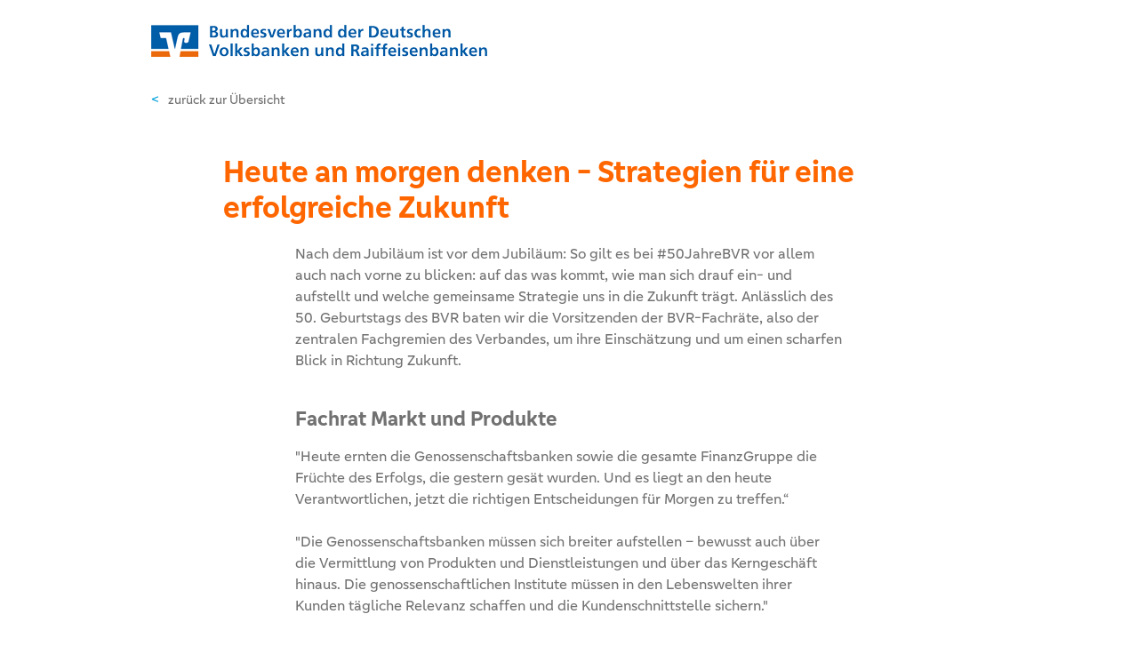

--- FILE ---
content_type: text/html;charset=utf-8
request_url: https://50jahre.bvr.de/Beitrag/Heute-an-morgen-denken-Strategien-fuer-eine-erfolgreiche-Zukunft
body_size: 5824
content:
<!DOCTYPE html>
<html lang="de">
<head>
<script type="text/javascript">if(!navigator.cookieEnabled)window.location.href="http://50jahre.bvr.de/bvr50.nsf/jump.xsp?lang=de\u0026page=Heute-an-morgen-denken-Strategien-fuer-eine-erfolgreiche-Zukunft\u0026SessionID=D6A0F1AD7B19929F5768E0876A94621AF75BCD5D";</script>
<title>50 Jahre BVR &#8211; F&uuml;reinander. F&uuml;r morgen. &gt; Heute an morgen denken - Strategien f&uuml;r eine erfolgreiche Zukunft</title>
<link rel="SHORTCUT ICON" href="https://static.bvr.de/image/favicon.ico">
<meta name="viewport" content="width=device-width, initial-scale=1.0">
<link rel="stylesheet" type="text/css" href="https://www.bvr.de/p.nsf/bvr.css">
<link rel="stylesheet" type="text/css" href="https://static.bvr.de/js/fancybox-2.1.5/jquery.fancybox.min.css">
<link rel="apple-touch-icon" href="https://static.bvr.de/image/bvr-touch-icon-iphone.png">
<link rel="apple-touch-icon" sizes="76x76" href="https://static.bvr.de/image/bvr-touch-icon-ipad.png">
<link rel="apple-touch-icon" sizes="120x120" href="https://static.bvr.de/image/bvr-touch-icon-iphone-retina.png">
<link rel="apple-touch-icon" sizes="152x152" href="https://static.bvr.de/image/bvr-touch-icon-ipad-retina.png">
<meta name="dcterms.language" content="de">
<meta name="robots" content="index,follow">
<meta name="dcterms.rightsHolder" content="BVR - Bundesverband der Deutschen Volksbanken und Raiffeisenbanken">
<meta name="dcterms.creator" content="BVR, Bundesverband der Deutschen Volksbanken und Raiffeisenbanken">
<meta name="description" content="50 Jahre BVR &#8211; Heute an morgen denken - Strategien f&uuml;r eine erfolgreiche Zukunft">
<meta name="keywords" content="BVR, Bundesverband,Volksbanken, Raiffeisenbanken, 50 Jahre, F&uuml;reinander, F&uuml;r morgen">
<meta content="article" property="og:type">
<meta content="2022-01-01" property="og:article:published_time">
<meta content="https://www.bvr.de/bvr50.nsf/Jubilaeumslogo_50Jahre_BVR.jpg" property="og:image">
<meta content="50 Jahre BVR &#8211; Heute an morgen denken - Strategien f&uuml;r eine erfolgreiche Zukunft" property="og:title">
<meta content="https://50jahre.bvr.de/beitrag/beitrag/heute-an-morgen-denken-strategien-fuer-eine-erfolgreiche-zukunft" property="og:url">
<meta content="Nach dem Jubil&auml;um ist vor dem Jubil&auml;um: So gilt es bei #50JahreBVR vor allem auch nach vorne zu blicken: auf das was kommt, wie man sich drauf ein- und aufstellt und welche gemeinsame Strategie uns in die Zukunft tr&auml;gt. Anl&auml;sslich des 50. Geburtstags des BVR baten wir die Vorsitzenden der BVR-Fachr&auml;te, also der zentralen Fachgremien des Verbandes, um ihre Einsch&auml;tzung und um einen scharfen Blick in Richtung Zukunft. " property="og:description">
<meta content="de_DE" property="og:locale">
<meta content="bvr.de" property="og:site_name">
<meta name="twitter:card" content="summary_large_image">
<meta name="twitter:creator" content="@BVRPresse">
<meta name="twitter:site" content="@BVRPresse">
<meta name="twitter:title" content="50 Jahre BVR &#8211; Heute an morgen denken - Strategien f&uuml;r eine erfolgreiche Zukunft">
<meta name="twitter:description" content="Nach dem Jubil&auml;um ist vor dem Jubil&auml;um: So gilt es bei #50JahreBVR vor allem auch nach vorne zu blicken: auf das was kommt, wie man sich drauf ein- und aufstellt und welche gemeinsame Strategie uns in die Zukunft tr&auml;gt. Anl&auml;sslich des 50. Geburtstags des BVR baten wir die Vorsitzenden der BVR-Fachr&auml;te, also der zentralen Fachgremien des Verbandes, um ihre Einsch&auml;tzung und um einen scharfen Blick in Richtung Zukunft. " property="og:description">
<meta name="twitter:image:src" content="https://www.bvr.de/bvr50.nsf/Jubilaeumslogo_50Jahre_BVR.jpg">
<meta name="twitter:url" content="https://50jahre.bvr.de/beitrag/beitrag/heute-an-morgen-denken-strategien-fuer-eine-erfolgreiche-zukunft">
<link rel="stylesheet" type="text/css" href="/xsp/.ibmxspres/.mini/css-1.9.7/@B3r&amp;@B3o&amp;@B3m&amp;@B3p&amp;@B3s.css">
<script type="text/javascript">var dojoConfig = {locale: 'de-de'};</script>
<script type="text/javascript" src="/xsp/.ibmxspres/dojoroot-1.9.7/dojo/dojo.js"></script>
<script type="text/javascript" src="/xsp/.ibmxspres/.mini/dojo-1.9.7/.de-de/@Iq.js"></script>
<script type="text/javascript">dojo.require("ibm.xsp.widget.layout.xspClientDojo")</script>
<script type="text/javascript" src="/xsp/.ibmxspres/.extlib/responsive/jquery/jquery.min.js"></script>
<script type="text/javascript" src="/xsp/.ibmxspres/.extlib/responsive/bootstrap3/js/bootstrap.min.js"></script>
<script type="text/javascript" src="/xsp/.ibmxspres/.extlib/responsive/xpages/js/xsp-mixin.js"></script>
<script type="text/javascript" src="https://static.bvr.de/js/fancybox-2.1.7/jquery.fancybox.2.1.7.js"></script>
<link rel="stylesheet" type="text/css" href="/bvr50.nsf/xsp/.ibmmodres/.css/bvr50.css&amp;bvr50dump030.css">
<script type="text/javascript" src="/bvr50.nsf/basecs"></script>
</head>
<body class="xsp dbootstrap bootstrap-theme">
<div class="container header"><div class="row"><div class="col-md-6"><a href="/bvr50.nsf/index.xsp"><img alt="BVR Logo" src="https://static.bvr.de/image/bvr-logob.png"></a></div></div></div><div class="container mainText " id="main"><div class="row"><div class="col-md-10 "><a class="ReturnToHome" href="https://50jahre.bvr.de">zurück zur Übersicht</a></div></div><article class="articleText"><div class="row"><div class="col-md-10 col-md-offset-1"><h1 class="headline">Heute an morgen denken - Strategien für eine erfolgreiche Zukunft</h1></div></div><div class="row"><div class="col-md-8 col-md-offset-2"><p dir="ltr">Nach dem Jubil&auml;um ist vor dem Jubil&auml;um: So gilt es bei #50JahreBVR vor allem auch nach vorne zu blicken: auf das was kommt, wie man sich drauf ein- und aufstellt und welche gemeinsame Strategie uns in die Zukunft tr&auml;gt. Anl&auml;sslich des 50. Geburtstags des BVR baten wir die Vorsitzenden der BVR-Fachr&auml;te, also der zentralen Fachgremien des Verbandes, um ihre Einsch&auml;tzung und um einen scharfen Blick in Richtung Zukunft.<br />
&nbsp;</p>

<h3 dir="ltr">Fachrat&nbsp;Markt und Produkte</h3>

<p dir="ltr">&quot;Heute ernten die Genossenschaftsbanken sowie die gesamte FinanzGruppe die Fr&uuml;chte des Erfolgs, die gestern ges&auml;t wurden. Und es liegt an den heute Verantwortlichen, jetzt die richtigen Entscheidungen f&uuml;r Morgen zu treffen.&ldquo;<br />
<br />
&quot;Die Genossenschaftsbanken m&uuml;ssen sich breiter aufstellen &ndash; bewusst auch &uuml;ber die Vermittlung von Produkten und Dienstleistungen und &uuml;ber das Kerngesch&auml;ft hinaus. Die genossenschaftlichen Institute m&uuml;ssen in den Lebenswelten ihrer Kunden t&auml;gliche Relevanz schaffen und die Kundenschnittstelle sichern.&quot;<br />
<br />
&quot;Die Marke ,Volksbanken Raiffeisenbanken&acute; muss (auch digital) sichtbar und erlebbar sein sowie Spa&szlig; machen. Gute Prozesse zahlen darauf gleicherma&szlig;en ein wie ein zeitgem&auml;&szlig;es Markenmanagement, das noch st&auml;rker auf digitale Formate setzt.&quot;</p>

<div class="ImageBox" id="Boxwache"><a class="fancyimage" rel="bvr50" href="/bvr50.nsf/0/BFB584CB31B22F32C12587CF00455E8D/$File/09_Wache.jpg" title="Jürgen Wache, Sprecher des Vorstands der Hannoverschen Volksbank und Vorsitzender des BVR-Fachrats Markt und Produkte"><div class="bvr-media"><img src="/bvr50.nsf/0/BFB584CB31B22F32C12587CF00455E8D/$File/k_09_Wache.jpg" alt="Jürgen Wache, Sprecher des Vorstands der Hannoverschen Volksbank und Vorsitzender des BVR-Fachrats Markt und Produkte" /></div></a><span>Jürgen Wache, Sprecher des Vorstands der Hannoverschen Volksbank und Vorsitzender des BVR-Fachrats Markt und Produkte</span></div>

<h3 dir="ltr">Fachrat Informationstechnologie und Prozessorganisation</h3>

<p dir="ltr">&quot;Die Bedeutung der Informationstechnologie und der Prozessgestaltung wird in allen Bereichen der Bank (Vertrieb, Betrieb, Steuerung, Beyond- und Near-Banking) noch einmal deutlich zunehmen.&quot;<br />
<br />
&quot;F&uuml;r Genossenschaftsbanken ist es elementar, im Bereich der Informationstechnologie und Prozessgestaltung anschlussf&auml;hig zu bleiben und diesen Transformationsprozess aktiv zu gestalten. Das Betriebsmodell muss das Gesch&auml;ftsmodell und deren zukunftsorientierte Weiterentwicklung zu jeder Zeit bestm&ouml;glich unterst&uuml;tzen.&quot;<br />
<br />
&quot;Aus dem Feld der IT kommt in der Zukunft das gr&ouml;&szlig;te Disruptionspotenzial f&uuml;r die Genossenschaftsbanken. Deshalb muss im Rahmen des Innovationsmanagements fortw&auml;hrend eine Evaluation der relevanten M&auml;rkte erfolgen.&quot<div class="ImageBox" id="Boxklo"><a class="fancyimage" rel="bvr50" href="/bvr50.nsf/0/690E9406200FB468C12587CF0045B475/$File/13_Klotz.jpg" title="Wolfgang Klotz, Vorstandsvorsitzender der Vereinigten Volksbanken und Vorsitzender des BVR-Fachrats IT und Prozesse"><div class="bvr-media"><img src="/bvr50.nsf/0/690E9406200FB468C12587CF0045B475/$File/kl_13_Klotz.jpg" alt="Wolfgang Klotz, Vorstandsvorsitzender der Vereinigten Volksbanken und Vorsitzender des BVR-Fachrats IT und Prozesse" /></div></a><span>Wolfgang Klotz, Vorstandsvorsitzender der Vereinigten Volksbanken und Vorsitzender des BVR-Fachrats IT und Prozesse</span></div>

<h3 dir="ltr">Fachrat Steuerung</h3>

<p dir="ltr">&quot;In den kommenden Jahren sind in der Banksteuerung wesentliche Anpassungen zu erwarten. Die Verkn&uuml;pfung von Strategiekonzepten mit dem Risikomanagement ist dabei ebenso erforderlich wie eine effiziente Eigenkapitalsteuerung.&quot;<br />
<br />
Auch in den n&auml;chsten Jahren werden laufende Anforderungen aus der Regulatorik in die Steuerungssysteme der Banken einzuarbeiten sein. Dabei ist es wichtig, dass die Regulatorik ein einzuhaltendes Bedingungsgef&uuml;ge darstellt. Dies darf jedoch nicht die f&uuml;r die Banksteuerung erforderlichen betriebswirtschaftlichen Instrumente dominieren.&quot;<br />
<br />
&quot;Die im Bankgesch&auml;ft gem&auml;&szlig; den MaRisk schon bekannten Risiken, Kreditrisiko, Marktrisiko, operationelles Risiko und Liquidit&auml;tsrisiko m&uuml;ssen um Nachhaltigkeitsrisiken und ihre Auswirkungen erg&auml;nzt werden. Dabei geht es nicht nur um die notwendige und erforderliche Anpassung diverser bankinterner Dokumente, sondern auch um eine &Uuml;berpr&uuml;fung und Anpassung der Prozesse im Vertrieb und in der Banksteuerung.&quot<div class="ImageBox" id="Boxhoe"><a class="fancyimage" rel="bvr50" href="/bvr50.nsf/0/687CB73A6E7040ECC12587CF0048AB76/$File/11_Hoeser.jpg" title="Wilhelm Höser, Sprecher des Vorstands der Westerwald Bank und Vorsitzender des BVR-Fachrats Steuerung"><div class="bvr-media"><img src="/bvr50.nsf/0/687CB73A6E7040ECC12587CF0048AB76/$File/l_11_Hoeser.jpg" alt="Wilhelm Höser, Sprecher des Vorstands der Westerwald Bank und Vorsitzender des BVR-Fachrats Steuerung" /></div></a><span>Wilhelm Höser, Sprecher des Vorstands der Westerwald Bank und Vorsitzender des BVR-Fachrats Steuerung</span></div>

<h3 dir="ltr">Fachrat Zahlungsverkehr</h3>

<p dir="ltr">&quot;Das Morgen vorausdenken. Dies gilt insbesondere f&uuml;r den Zahlungsverkehr. Neue Technologien, neue Produktideen und Gesch&auml;ftsmodelle, neue Anbieter aus dem Non- und Near-Banking-Bereich sowie stetige Anpassungen des regulatorischen Regelwerks f&uuml;hren zu kontinuierlichen Weiterentwicklungen.&quot;<br />
<br />
&quot;Das nachhaltige und werteorientierte genossenschaftliche Gesch&auml;ftsmodell ist &ndash; auch in Bezug auf Zahlungsverkehrsangebote &ndash; keineswegs ,out&acute;.&quot;<br />
<br />
&quot;Um die Zukunft im Zahlungsverkehr weiter aktiv mitzugestalten, kommt es darauf an, die vielf&auml;ltigen Markttrends aufzunehmen, ad&auml;quat einzuordnen und basierend hierauf neue Zahlungsverkehrsprodukte und -verfahren zu entwickeln sowie f&uuml;r deren Einbindung in digitale &Ouml;kosysteme zu sorgen.&quot<div class="ImageBox" id="Boxkill"><a class="fancyimage" rel="bvr50" href="/bvr50.nsf/0/B4D53ABDFABF4CC0C12587CF0048E2C8/$File/14_ZV_Kilimann.jpg" title="Olaf Kilimann, Vorstandsvorsitzender der Volksbank Marl-Recklinghausen und Vorsitzender des BVR-Fachrats Zahlungsverkehr"><div class="bvr-media"><img src="/bvr50.nsf/0/B4D53ABDFABF4CC0C12587CF0048E2C8/$File/kl_14_ZV_Kilimann.jpg" alt="Olaf Kilimann, Vorstandsvorsitzender der Volksbank Marl-Recklinghausen und Vorsitzender des BVR-Fachrats Zahlungsverkehr" /></div></a><span>Olaf Kilimann, Vorstandsvorsitzender der Volksbank Marl-Recklinghausen und Vorsitzender des BVR-Fachrats Zahlungsverkehr</span></div>

<h3 dir="ltr">Fachrat Personal</h3>

<p dir="ltr">&quot;Neben den erfahrenen Mitarbeitenden, die heute eine Genossenschaftsbank ausmachen, werden zuk&uuml;nftig auch Menschen aus anderen Berufen mit neuen Kompetenzen gebraucht, die zudem eine andere Perspektive als die des klassischen Bankers mit in die Bank einbringen.&quot;<br />
<br />
&quot;Die Rekrutierung der n&auml;chsten Generation geschieht nicht mehr nebenbei, sondern muss Erwartungen an moderne Arbeitgeber im Bereich der Arbeitswelt 4.0, der Sinnhaftigkeit der T&auml;tigkeit - inklusive des Themas Nachhaltigkeit - sichtbar aufgreifen und mit Leben f&uuml;llen.&quot;<br />
<br />
&quot;Der stetige Wandel &ndash; technikgetrieben oder durch gesellschaftliche Entwicklungen gepr&auml;gt &ndash; wird zuk&uuml;nftig der Normalzustand f&uuml;r jedes Institut sein. Dies bedarf der Transparenz &uuml;ber die Zukunftsziele sowie eine regelm&auml;&szlig;ige Einordnung der n&auml;chsten Schritte durch die Entscheider.&ldquo<div class="ImageBox" id="Boxoes"><a class="fancyimage" rel="bvr50" href="/bvr50.nsf/0/939A5EEF06F18789C12587CF004911D7/$File/08_Osterhues.jpg" title="Matthias Osterhues, Vorstandsvorsitzender der Volksbank Oldenburg und Vorsitzender des BVR-Fachrats Personal"><div class="bvr-media"><img src="/bvr50.nsf/0/939A5EEF06F18789C12587CF004911D7/$File/kl_08_Osterhues.jpg" alt="Matthias Osterhues, Vorstandsvorsitzender der Volksbank Oldenburg und Vorsitzender des BVR-Fachrats Personal" /></div></a><span>Matthias Osterhues, Vorstandsvorsitzender der Volksbank Oldenburg und Vorsitzender des BVR-Fachrats Personal</span></div>
</div></div></article></div><style>/* CSS used here will be applied after bootstrap.css */




.ImagesBox .carousel-control.left,.ImagesBox .carousel-control.right {
	background-image:none;
}

.ImagesBox .carousel {
    margin-top: 20px;
    background:none;
}
.ImagesBox .item .thumb {
	
	width: 20%;
	cursor: pointer;
	margin:5%;
	float: left;
	text-align: center;
}
.ImagesBox .item .thumb img {
	width: auto;
	margin: 2px;
	max-height:110px;
}
.ImagesBox .item img {
	width: 100%;	
}

.ImagesBox #maincarousel .carousel-control {
opacity: 0.1;
}

.ImagesBox #maincarousel .carousel-control:hover {
opacity: 0.5;
}

.ImagesBox #thumbcarousel  .carousel-control {
opacity: 1.0;
}

.ImagesBox #thumbcarousel .carousel-control {
background:none;
}


.ImagesBox #thumbcarousel .thumb.tl{
margin-left:12%;
margin-right:4%;
}
.ImagesBox #thumbcarousel .thumb.tm{
margin-left:4%;
margin-right:4%;
}
.ImagesBox #thumbcarousel .thumb.tr{
margin-right:10%;
margin-left:4%;
}

.ImagesBox #thumbcarousel .carousel-control {
	width:10%;
}

.carousel .item img {
  max-height: 420px;
  min-width: auto;
}

.carousel .bvr-media{
text-align: center;
    margin: 0;
}
.ImagesBox .item img {
    width: auto;
}</style><div class="container bgBlue"><div class="container"><row><div id="view:include1">
<div id="view:include1:menubg" class="footerbg">
<footer><div class="footerLinks"><p dir="ltr"><a href="/Wer_wir_sind/Unsere_Aufgaben">Der&nbsp;BVR</a><a href="/Wer_wir_sind/Genossenschaftliche_FinanzGruppe">FinanzGruppe</a><a href="/Presse/Alle_Meldungen">Presse</a><a href="/Karriere/Ueberblick">Karriere</a><a href="/Service/Impressum">Impressum</a><a href="/Service/Datenschutz">Datenschutz</a><a href="/Kontakt/Haben_Sie_Fragen_an_uns">Kontakt</a></p>
</div><div class="asidecard" dir="ltr">
<h3><strong>Haben Sie Fragen?</strong></h3>
<strong>Bundesverband der<br />
Deutschen Volksbanken und<br />
Raiffeisenbanken</strong><br />
Schellingstra&szlig;e 4<br />
10785 Berlin<br />
<a class="footerPhone" href="tel:+493020210">+49 (030) 2021-0</a> <a class="footerMail" href="mailto:info@bvr.de">info@bvr.de</a></div>

<div class="inksandapps" dir="ltr">
<h3 dir="ltr"><strong>Folgen Sie uns</strong></h3>

<p dir="ltr"><strong><a href="https://de.linkedin.com/company/bundesverband-der-deutschen-volksbanken-und-raiffeisenbanken" target="_blank"><img alt="BVR@linkedin" src="/p.nsf/bvr_linkedin_spot.png" style="width: 38px; height: 38px;" title="BVR@linkedin" /></a> &nbsp; &nbsp; <a href="https://X.com/BVRPresse" target="_blank"><img alt="BVR@X" src="/p.nsf/X_03.png" style="height: 38px;" title="BVR@X" /> </a> &nbsp; &nbsp; <a href="https://www.facebook.com/pages/Bundesverband-der-Deutschen-Volksbanken-Raiffeisenbanken-BVR/129280353797801" target="_blank"> <img alt="BVR@Facebook" src="/p.nsf/facebook.png" style="width: 38px; height: 38px;" title="BVR@Facebook" /> </a> &nbsp; &nbsp; <a href="https://www.xing.com/companies/bundesverbandderdeutschenvolksbankenundraiffeisenbanken" target="_blank"> <img alt="BVR@Xing" src="/p.nsf/Xing.png" style="width: 38px; height: 38px;" title="BVR@Xing" /> </a> &nbsp; &nbsp; <a href="/rss" target="_blank"> <img alt="RSS Feed" src="/p.nsf/RSS.png" style="width: 38px; height: 38px;" title="RSS Feed" /> </a>&nbsp; &nbsp;&nbsp;</strong></p>

<p dir="ltr">&nbsp;</p>

<p dir="ltr" style="line-height:15px;">&nbsp;</p>

<h3 dir="ltr"><strong>Hier finden Sie uns auch</strong></h3>

<p dir="ltr"><a class="appicons google" href="https://www.kununu.com/de/bundesverband-der-deutschen-volksbanken-und-raiffeisenbanken-ev-bvr/" style="padding-left:0px;" target="_blank" text="Kununu Logo"><img alt="Kununu" src="https://static.bvr.de/image/kununu_logo_white.png" style="height:auto;" /></a></p>
</div>

<p dir="ltr">&nbsp;</p>

<p dir="ltr">Bundesverband der Deutschen Volksbanken und Raiffeisenbanken &copy; Alle Rechte vorbehalten.</p>
</footer></div>
<script type="text/javascript">
 $(document).ready(function() {
       // $(".footerLinks a").each(function(){ $(this).attr("href", "https://www.bvr.de"+$(this).attr ) });
         $( ".footerLinks a" ).each( function( index, element ){
    $ (this ).attr("href", "https://www.bvr.de"+$(this).attr("href"))
   // console.log( $( this ).text() );
});
       })
        
</script>
</div>
</row></div></div></body>
</html>

--- FILE ---
content_type: text/css; charset=UTF-8
request_url: https://www.bvr.de/p.nsf/bvr.css
body_size: 11996
content:

@font-face {
    font-family:'GenosGFG';
    src:url("https://static.bvr.de/font/GenosGFG-Bold.eot");
    src:url("https://static.bvr.de/font/GenosGFG-Bold.eot?#iefix") format("embedded-opentype"), url("https://static.bvr.de/font/GenosGFG-Bold.woff") format("woff"), url("https://static.bvr.de/font/GenosGFG-Bold.ttf") format("truetype"), url("https://static.bvr.de/font/GenosGFG-Bold.svg#GenosGFG-Bold") format("svg");
        font-weight:700;
     font-style:normal;
     font-display: swap;
    }
    @font-face {
    font-family:'GenosGFG';
    src:url("https://static.bvr.de/font/GenosGFG-Regular.eot");
    src:url("https://static.bvr.de/font/GenosGFG-Regular.eot?#iefix") format("embedded-opentype"), url("https://static.bvr.de/font/GenosGFG-Regular.woff") format("woff"), url("https://static.bvr.de/font/GenosGFG-Regular.ttf") format("truetype"), url("https://static.bvr.de/font/GenosGFG-Regular.svg#GenosGFG-Regular") format("svg");
    font-weight:400;
     font-style:normal;
     font-display: swap;
    }
    @font-face {
    font-family:'GenosGFG';
    src:url("https://static.bvr.de/font/GenosGFG-RegularItalic.eot");
    src:url("https://static.bvr.de/font/GenosGFG-RegularItalic.eot?#iefix") format("embedded-opentype"), url("https://static.bvr.de/font/GenosGFG-RegularItalic.woff") format("woff"), url("https://static.bvr.de/font/GenosGFG-RegularItalic.ttf") format("truetype"), url("https://static.bvr.de/font/GenosGFG-RegularItalic.svg#GenosGFG-RegularItalic") format("svg");
     font-weight:400;
     font-style:italic;
     font-display: swap;
    }
    @font-face {
    font-family:'GenosGFG';
    src:url("https://static.bvr.de/font/GenosGFG-BoldItalic.eot");
    src:url("https://static.bvr.de/font/GenosGFG-BoldItalic.eot?#iefix") format("embedded-opentype"), url("https://static.bvr.de/font/GenosGFG-BoldItalic.woff") format("woff"), url("https://static.bvr.de/font/GenosGFG-BoldItalic.ttf") format("truetype"), url("https://static.bvr.de/font/GenosGFG-BoldItalic.svg#GenosGFG-Bold_italic") format("svg");
    font-weight:600;
     font-style:italic;
     font-display: swap;
    }




@media all {	
* {
	margin:0;
	padding:0
	}

	
	.onlyMDLG{ display:block;}
	.onlyLG{ display:block;}
	
	
ol, ul, dl {
    margin-right: 0px;
    padding: 10px 0 10px 30px;
}
	
em{    font-style:italic;  font-weight:400;}
	b, strong, .bold, .fett {    font-weight:700; }
	
	b em, strong em {   font-weight:600; }

.xspText, .xspTextComputedField, .xspTextLabel, .xspTextViewTitle, .xspTextViewColumn, .xspTextViewColumnComputed, .xspTextViewColumnHeader {
 	font-family: "GenosGFG", Arial, sans-serif !important;
 	font-weight:400;
}	

.stellungnahmen  span.stellungnahmeAnker{
   display:block;
   height:0px; /* this is the height of your header */
   margin-top:0px; /* this is again negative value of the height of your header */
   visibility:hidden;	
}
/*	
.stellungnahmen  a.stellungnahmeAnker::before{
	content:'<span class="anchor" id="landing"></span>';
}	
*/	
stellungnahmeAnker	
	
.dijitPlaceHolder {
	font-style:normal!important;
	}	
/*typeahead */
	.dj_webkit .tundra .dijitPopup .dijitMenu {-webkit-box-shadow: none;}
.tundra .dijitMenuItem{
border-bottom:1px solid;
border-bottom-color: #d0d0d0;
padding-left:5px;
padding-top:5px;
height:15px;
background:#FFF;
color:#616161;
}
.dijitMenuItemHover,.tundra .dijitMenuItemSelected {
background: #49A3FF;
color:#FFF;
cursor: pointer; cursor: hand;
}

.dijitMenuItem pre {
	color:#707070;
	line-height:25px;
	padding-left:10px;	
	
	font-weight:400;		
	opacity:1;
	font-size:15px;		
	
	}	
	
	
span.highlightstr, span.highlight{
	background:yellow;	
}
	
	
	.orangeBtn,.orangeBtn:hover{
		height:33px;
		font-size:15px;
		font-weight:400;
		background:#ff7b00;
		color:white;
		line-height:33px;
	
		padding-left:20px;
		padding-right:20px;
		cursor: pointer;
	}
	
body {
	font-size:100%;
	background:#fff;
	color:#707070;
	text-align:left;
	position:relative;
	font-family: "GenosGFG", Arial, sans-serif !important;
	font-weight:400;
	width:100%;
	/*overflow-x:hidden;*/
	opacity:1;
	font-size:15px;	
	}

	
	
body.fontFix {
	letter-spacing:normal
}
select {
	font-family:Arial, sans-serif
}
img {
	max-width:100%;
	border:0;
}




A {
	color:#ff6600;	
	font-size:15px;
	text-decoration:none;
	font-weight:normal;
	}
A:hover {
	color:#B84A01;
}
/* HEADER */
.head {
	margin:0 auto;	
	width:940px;
	max-width:100%;
	
	line-height:77px;
	overflow:hidden;
	max-height:80px;
	}
.headmobil {
	display:none;
}


h1 {
	color:#0066b3;
	font-size:36px;
	line-height:36px;	
	margin:50px 0px 30px 0px;
	display:block;
	}		
	
h2 {	
	color:#2360ad;
	font-size:18px;
	font-weight:bold;
	
	display:block;	
}
h3 {	
	color:#2360ad;
	font-size:18px;
	font-weight:normal;
	display:block;	
}

	
.headerHomeLink IMG {
	margin:19px 0px 20px 0px;

}

.headerLink {
	float:right;	
}
.headerLink:FIRST-CHILD {
	margin-left:22px;	
}
.headerPipe {
	float:right;
	margin:0px 5px 0px 5px;
	color:#b6b6b6;
	}
.headerHomeShop {
	float:right;
	position: relative;
}
	
.headerHomeShop.fixed {
	position: fixed;
	top: 20px;
	/*right: 0;*/
	z-index: 999;
}
	
.headerHomeShop.fixed2 {
	position: fixed;
	top: 0px;
	right: 0;
	z-index: 999;
}
	
.headerHomeShop div{
	float:right;
	position: absolute;
	background-image: url(/p.nsf/roundnumber.png);
color: #FFF;
background-size: cover;
height: 29px!important;
width: 29px;
line-height: 29px;
text-align: center;
font-size:15px;
float: left;
/*margin-left: 8px;*/
top:15px;
left:21px;
}
.headerHomeShop img {
	margin:25px 22px 0px 0px;
	margin:25px 0px 0px 0px;
	vertical-align: inherit;
	padding-right:10px;
	}

.headerSuche{
	float:right;
	margin:25px 25px 0px 0px;
	line-height:30px; 
	height:30px;
 	background-image:url('/p.nsf/Lupe_02.png');
 	background-position:5px 7px;
 	background-repeat:no-repeat;
 	padding-left:30px!important;
  	border:1px solid #0066b3;
  	color:#0066b3;
  	width:220px;  	
}
.headerSuche .dijitReset {
	line-height:30px !important;
	height:30px !important;	
}

::-webkit-input-placeholder { color:#0066b3; opacity: 0.75;}
::-moz-placeholder { color:#0066b3; opacity: 0.75;} /* firefox 19+ */
:-ms-input-placeholder { color:#0066b3; opacity: 0.75;} /* ie */
input:-moz-placeholder { color:#0066b3;  opacity: 0.75;}

.headerLogin{
	float:right;
	margin:0px 20px 0px 0px;
	
}
.headerLogin IMG{
	float:right;
	margin:32px 0px 0px 5px;
}

/* menu */
.menubg {
background: #E3E3E3;
height: 80px;
line-height: 80px;
background: -webkit-linear-gradient(#E3E3E3, #F3F3F3); /* For Safari 5.1 to 6.0 */
background: -o-linear-gradient(#E3E3E3, #F3F3F3); /* For Opera 11.1 to 12.0 */
background: -moz-linear-gradient(#E3E3E3, #F3F3F3); /* For Firefox 3.6 to 15 */
background: linear-gradient(#E3E3E3, #F3F3F3); /* Standard syntax */
-webkit-box-shadow: 0px 2px 7px 0px rgba(0, 0, 0, 0.19);
-moz-box-shadow:    0px 2px 7px 0px rgba(0, 0, 0, 0.19);
box-shadow:         0px 2px 7px 0px rgba(0, 0, 0, 0.19);

}

	
.headerSuche .dijitPlaceHolder {
	font-style: normal !important;
	color:#0066b3 !important;
	}
	

nav {
  margin:0 auto;
  width:940px;
  padding-left:5px;
  
  padding-right:4px;
  max-width:100%;
  overflow:hidden;
   list-style:none !important;
  height:80px;
  line-height:80px;
     
}
div.mobileMenu {
	display: none;
}
	
	
nav ul {
    padding: 0px;
    margin: 0px;
 	display:block;
}
nav ul:after {
    clear: both;
    content: " ";
    display: block;
    font-size: 0;
    height: 0;
    visibility: hidden;
}
    nav ul,nav ul li{
    
   /* border-right:1px solid #cecece;
    border-left:1px solid #fff;
    */
    
}

nav ul li {
    list-style: none;
    float:left;
        
}

	nav > ul > li:first-child {
	border-left:1px solid #cecece;		
	}
	
nav ul li {
	border-right:1px solid #cecece;		
	}
nav ul li:hover {
	border-right:0;		
	}
	
nav > ul > li:last-child {
	border-right:1px solid #cecece;	
	}

nav > ul > li:last-child a {
	
    padding-left:10px;
}	
	
nav ul li > a {
	border-left:1px solid #fff;	
	}	
nav ul li:last-child > a {
	border-right:1px solid #fff;	
	}	
nav > ul > li:last-child a {
	
    padding-right:10px;
}
	
nav ul li a {
    text-decoration: none;
    display: block;
    color: #575757;
    width:auto;
 
    padding:0px 25px 0px 25px;
    text-align:left;
   
    
    
}
nav ul li a:hover,nav ul li a.active {	
	background: #fff;
	-webkit-box-shadow:  0px 0px 9px 0px rgba(0, 0, 0, 0.4);
	-moz-box-shadow:     0px 0px 9px 0px rgba(0, 0, 0, 0.4);
	box-shadow:          0px 0px 9px 0px rgba(0, 0, 0, 0.4);
	color: #575757;
	text-decoration:none;  
	
}			
nav ul li a img{	
	margin-left:20px;
	border:0;
	}
	
nav ul li:hover > ul, nav ul li.active >  ul {
    visibility: visible;
    
}
nav ul li ul{
    display: inline;
    visibility: hidden;
    position: absolute;
    padding:20px 0px 20px 0px;
    border:0;    
    background: #fff;
	-webkit-box-shadow:  0px 4px 9px 0px rgba(0, 0, 0, 0.4);
	-moz-box-shadow:     0px 4px 9px 0px rgba(0, 0, 0, 0.4);
	box-shadow: 0px 4px 9px 0px rgba(0, 0, 0, 0.4);
	color: #0066b3;
	text-decoration:none;
	border-top:1px solid #cecece;  
	z-index:100;
	

}
	
nav ul li.onlymobile,nav ul li.onlymobile a{
	display:none;
}
	
nav ul li ul li{
    float: none;
    border:0;
}
nav ul li ul li a{
	background:#fff;
	line-height:40px;
	padding-right:40px;
	}
nav ul li ul li a:hover{
    color: #0066b3;
    background: none;
	-webkit-box-shadow: none;
	-moz-box-shadow:    none;
	box-shadow:         none;	
}		
 

nav ul li:hover > a,nav ul li > a.active  {
    background: #fff;
	-webkit-box-shadow:  0px 0px 9px 0px rgba(0, 0, 0, 0.4);
	-moz-box-shadow:     0px 0px 9px 0px rgba(0, 0, 0, 0.4);
	box-shadow:          0px 0px 9px 0px rgba(0, 0, 0, 0.4);
    background-color: #fff !important;   
}
nav ul li > a.active {
	
	background: -webkit-linear-gradient(#F1F1F1, #DFDFDF); /* For Safari 5.1 to 6.0 */
	background: -o-linear-gradient(#F1F1F1, #FDFDF); /* For Opera 11.1 to 12.0 */
	background: -moz-linear-gradient(#F1F1F1, #FDFDF); /* For Firefox 3.6 to 15 */
	background: linear-gradient(#F1F1F1, #FDFDF); /* Standard syntax */	    
	-webkit-box-shadow: inset 0px 5px 13px 0px rgba(0, 0, 0, 0.15);
	-moz-box-shadow:    inset 0px 5px 13px 0px rgba(0, 0, 0, 0.15);
	box-shadow:         inset 0px 5px 13px 0px rgba(0, 0, 0, 0.15);           
}		
		
nav ul li > a.noSub {
	
	padding-left:25px;
	padding-right:25px;
}		
/* breadcrump */
	
.breadcrumb {
  margin:0 auto;
  width:940px;
  max-width:100%;
  list-style:none !important;
  line-height:40px;
  height: 40px;  
  margin-top:15px;   
}
.breadcrumb img {	
	padding:0px 9px 0px 9px;
	vertical-align: middle;
	}	
.termineRep .breadcrumb {
	float:left;
}
.breadcrumb a {	
	color:#707070;
	 cursor:text;
}
/* footer */
.footerbg {
background: #0066b3;
height: auto;
  display:block;
  clear:both;
}

footer {
  margin:0 auto;
  width:940px;
  max-width:100%;
  list-style:none !important;
  height: auto;  
  color:#fff;
  padding-top:25px;
  padding-bottom:40px;
  line-height:20px;
}
footer a, footer a:hover{
	line-height:20px;
	color:#fff;
	text-decoration:none;
}
.footerLinks {	
	display:block;
	margin-bottom:30px;
	text-align: justify;
	}
 
.footerLinks a{
	line-height:20px;	
	padding:0px 35px 0px 35px;
	border-left:1px solid #fff;	
}
.footerLinks a:first-child{	
	padding:0px 35px 0px 0px;
	border-left:none;	
}
.footerLinks a:last-child{	
	padding:0px 0px 0px 35px;	
}
.vcard {
	clear:left;
	}

div.footerbg div.asidecard{
	clear:left;	
}
	
div.footerbg div.inksandapps{
	width:500px;
	max-width:inherit;
}
div.footerbg div.inksandapps a.appicons{
	padding:0px;
}	
div.footerbg div.inksandapps a.appicons.google{	
  padding-left: 20px;
}
	
div.footerbg div.inksandapps a.appicons.microsoft{	
  padding-left: 20px;
}
	
footer h3{	
	font-size:18px;
	margin-bottom:25px;
	color: #fff;
	
	}	

footer .footerMail,footer .footerMail:hover{
	background-image:url(footer_mail.png);
	background-repeat:no-repeat;
	background-position:3px;
	padding-left:35px;
	display:block;
	line-height:20px;
	margin-top:0px;	
}
footer .footerPhone,footer .footerPhone:hover{
	background-image:url(footer_phone.png);
	background-repeat:no-repeat;
	padding-left:30px;
	display:block;
	line-height:25px;
	margin-top:20px;	
}		
footer div {
	width:320px;
	max-width:50%;
	float:left;
	}
	
footer div.apps{
	width:260px;
}
	
footer div.apps a.appicons{
	padding: 4px 0px;
}

	
footer div.apps a.appicons:first-child{
	padding-top:0px;	
}		
	
footer div.apps a.appicons.google{
	clear:left;
}	
	
footer div.footerLinks {
	width:100%;
	max-width:100%;
}	
footer p {
	clear:left;
}

/* carousel*/
.carouselbg {
background: green;
height: auto;
display:block;
clear:both;
}

.carousel {
  margin:0 auto;
  background:green;
  width:1663px;
  overflow:visible;
  line-height:20px;
  height: auto;
}
	
	
/* aside */
.asidebg {
background: #FFF;
height: 470px;
display:block;
clear:both;
}

aside,section.twitterWallsIO {
  margin:0 auto;
  width:940px;
  max-width:100%;
  list-style:none !important;
  line-height:20px;
  height: 470px;
}
aside > div {
	display:block;
	float:left;	
	width:300px;
	margin-right:20px;	
	}
aside > div:last-child {
	margin-right:0px;
}		
aside div a{
	border:1px solid #0066b3;
	display:block;	
	width:260px;
	height:260px;
	color:#707070;
	font-size:18px;
	padding:20px;		
	}
aside span.cpaper span a{
	border:0px;
	display:block;	
	width:10px;
	height:10px;
	color:#707070;
	font-size:8px;
	padding:0px;
}
aside span.cpaper span.termin{	
	border: 0px;
	height: 0px;
	}
aside  div a:hover {
	text-decoration:none;
	color:#707070;
	background-image: url('/p.nsf/arrow04.png');
	background-repeat:no-repeat;
	background-position:top right;
	}	
	
aside div.termin{
	border-bottom:1px solid #b6b6b6;	
	clear:both;	
	display:block;
	/*height:120px; MORBAN, 12.01.2015*/
	margin-bottom:10px;
}
aside div.termin:last-child{
	border:0;
	}

aside  div.termin .day, div.termin .day{
	width:50px;
	height:50px;
	text-align:center;
	line-height:50px;
	font-size:32px;
	font-weight:bold;
	font-weight: 700;
	color:#fff;	
	background-color:#fd6500;
	
	float:left;
}
aside div.termin .month, div.termin .month{
	width:50px;
	text-align:center;
	line-height:30px;
	font-size:15px;
	font-weight:bold;
	font-weight: 700;
	color:#fd6500;	

	}
aside div.termin .txt{
	float:right;
	width:200px;	
	display:block;
	clear:both;
	}
	

/* HOME*/
.homebg {
background: #dddddd;
height: auto;
display:block;
clear:both;
}

.home {
  margin:0 auto;
  background:#dddddd;
  width:940px;
  max-width:100%;
  line-height:20px;
  height: auto;
  min-height:200px;
  display:block;
  
}
.home h1{	
	padding:30px 0px 0px 0px;
	margin: 0px 0px 20px 0px;
	}		
.linkArrow, .home h1 a, .stellungnahmen a{
	background-image:url(/p.nsf/login_pfeil.png);
	background-repeat:no-repeat;
	background-position:right;
	padding-right:17px;
	}	
.linkArrow:hover, .home h1 a:hover, .stellungnahmen a:hover{
	background-image:url(/p.nsf/login_pfeil_1.png);
	}
.home .left {
	clear:left;
	}
.home .left, .home .middle {
    float: left;
    width:300px;
    margin-right:20px;
    display:block;
}

.home .right {
    float: right;    
    width:300px;
}

section div{
	display:block;	
	float: left;
	background-repeat:no-repeat;
	margin-bottom:20px;
}
	
section div a{	
	background-color:#1672b7;	
	text-decoration:none;
	padding:0;		
	display:block;
	float:left;
	width:300px;
	margin-bottom:0px;
	color:#fff !important;
	z-index:10;
	position:relative;
	overflow:hidden;
	
}
section div a.grey{	
	background-color:#999999;	
	color:#fff;
}

section div a.weiss{	
	background-color:#fff;	
	color:#999 !important;
}
section div a.PIC{	
	background-color:transparent ;	
}

section div a.PIC.grey{	
	color:#999!important;	
}	
	
section div a.PIC.grey h1, section div a.PIC.grey h2{		
	color:#999 !important;
}	
	
section div a.weiss h1, section div a.weiss h2{		
	color:#999 !important;
}
section div a.hellblau, section div a.hellblau h1{	
	background-color:#4e9fd5;	
	color:#fff !important;
}
	
	
section div a:hover{
	text-decoration:none;	
	background-image: url('/p.nsf/arrow04.png');
	background-repeat:no-repeat;
	background-position:top right;	
	}

section div a h2{
	color:#fff !important;
	font-size:18px;
		
	margin:0;
	padding:20px;
		
	}
section div a div.withPic{	
	position:absolute;
	bottom:0px;
	display:block;
	margin-bottom: 0px;
}
	
section div a h1{
	color:#fff !important;
	font-size:22px;
	margin:0px 0px 0px 0px !important;
	padding:0px 20px 20px 20px !important;	
	
	line-height:30px;			
	width:auto;
	}	
section div a h1 span.onlymobil{
	display:none;
	}	
	
section div a time{	
	font-size:18px;
	margin:0;
	padding:0px 20px 30px 20px !important;	
	/*font-weight:bold;*/
	font-weight: 700;
	display:block;
	z-index:100;
	}
section div a img{
		margin:0px 0px 0px -300px !important;
		padding:0px 0px 0px 0px !important;	
		float: right !important;
		z-index: -999;
		position: relative;
		visibility: hidden;
			
	}
.homebg > .home > div > section.Mobil , .homebg > .home div.right > section.Mobil{
 	display:none;
 	}	

.clearfix:before,.clearfix:after {
  content: ".";    
  display: block;    
  height: 0;    
  overflow: hidden; 
}
.clearfix:after {clear: both;}
.clearfix {zoom: 1;} /* IE < 8 */	



/* termine, also whiteBG!*/
.whitebg {
background: #fff;
height: auto;
display:block;
clear:both;
}	

.white {
  margin:0 auto;
  background:#fff;
  width:940px;
  max-width:100%;
  line-height:20px;
  height: auto;
  /*min-height:200px;*/
  min-height:100px;
  display:block;  
  /* NEU */
  padding-bottom:30px;
}
.contentHeader {
	width: 65.95744680851064%;
}
.white h1{	
	padding:30px 0px 0px 0px;
	margin: 0px 0px 20px 0px;
	}	

div.termin {
	border-top:1px solid #b6b6b6;	
	clear:both;	
	display:block;	
	margin:0;
	padding:20px 0px 20px 0px;
	float:left;
	width:620px;
	max-width:100%;
	}
div.termin:first-child{
	border-top:0;
	}
		
div.datum {
	display:block;
	float:left;
	margin-right:20px;
	/*width:19%;*/
	}
.termin div.txt , .news div.txt {
	display:block;
	float:left;
	width:620px;
	/*width: 65.95744680851064%;*/
	display:block;
	}
.news div.txt.extrawideappicons{	
	width:750px;	
}
.news div.txt.extrawideappicons .app-block-pub{	
	padding-top:30px;	
}	
	
	
.termin div.txt {
	width:520px !important;
	max-width: 100%;
	} 
.termin h2 {
	width:540px;
	display:block;
	margin-bottom:5px;
	}

a.mehrAnz{
	border:1px solid #ccc;
	line-height:25px;
	clear:left;
	padding:5px 29px 5px 9px;
	background-image:url(/p.nsf/arrow02.png);
	background-repeat:no-repeat;
	background-position:95%;		
	}	
a.mehrAnz:hover{
	background-image:url(/p.nsf/arrow02_dn.png);
	}
	
	
.termin .txt a.mehr, .termin .txt a.weniger, .article .termineRep a.mehr, .article .termineRep a.weniger   {	
	line-height:25px;
	clear:left;
	padding:5px 19px 5px 0px;
	background-image:url(/p.nsf/arrow02.png);
	background-repeat:no-repeat;
	background-position:right;	
}
	
.termin .txt a.mehr:hover, .article .termineRep a.mehr:hover   {	
	background-image:url(/p.nsf/arrow02_dn.png);
}
	
.termin .txt a.weniger, .article .termineRep a.weniger  {	
	background-image:url(/p.nsf/arrow02up.png);		
}
.termin .txt a.weniger:hover, .article .termineRep a.weniger:hover  {	
	background-image:url(/p.nsf/arrow02up_dn.png);		
}
.termineRep {
	float:left;
	/*width:620px;*/
	width: 65.95744680851064%;
	
	}	
.rightAside {	
	margin:0px;
	float:right;
	/*width:300px;*/
	width: 31.91489361702128%;
	/* height: 500px; */
    display: inline-block;
}	

.news .txt {
	padding-bottom:20px;
	margin-bottom:20px;
	border-bottom:1px solid #b6b6b6;
	}	
.news h2 {
	margin:5px 0px 20px 0px;
	}
.news h4 {
	margin:0px 0px 20px 0px;
	
	}
.news .publikationPic {
	border:1px solid #dadada;
	width:180px;
	float:left;
	margin-right:60px;
}

.news.positionspapiere .publikationPic {
	border:1px solid #dadada;
	width:180px;
	float:left;
	margin-right: 30px;
    margin-bottom: 15px;
}	
	
 .publikation a, .publikation a.xspLinkFileDownload{
    	background-image: url(arrow05.png);
		background-repeat: no-repeat;
		background-position: right;
		padding-right: 20px;
		line-height: 20px;
		color: #f60;
    }


    	
.white .newsSelect { 	
	padding:5px;
	font-weight:400;
	font-weight:400;
	opacity:1;
	font-size:15px;	
	width:280px;
	line-height:32px; 
	height:32px;
	color:#707070;
	border:1px solid #b8b8b8;	
	margin-right:20px; 
    border-radius:0px !important;
	-webkit-border-radius:0px !important;
	border-top-left-radius:0px !important;

}
	
.newsSuche{
	
	margin:0;
	margin-top:-3px;
	line-height:30px !important; 
	height:30px;
	width:273px;
 	background-image:url('/p.nsf/Lupe_01.png');
 	background-position:5px 7px;
 	background-repeat:no-repeat; 	
  	border:1px solid #b8b8b8;
  	color:#707070;
  	padding-left:30px !important;  	 
}
.newsSuche .dijitReset {
	line-height:30px !important;
	height:30px !important;
	
	}

.searchX{	
	margin:0px 0px -11px 0px;	
	padding:0px 0px 0px 0px;	  
	line-height:30px; 
	height:30px;
	cursor: pointer; 
	border:1px solid #b8b8b8;
	border-left:0;
	
	
}
img.search {
	width:200px;
	margin-right:20px;
	float:left;
	}
	
input.newsSuche::-webkit-input-placeholder { color:#707070 !important; opacity: 0.75;}
input.newsSuche::-moz-placeholder { color:#707070; opacity: 0.75;} /* firefox 19+ */
input.newsSuche:-ms-input-placeholder { color:#707070; opacity: 0.75;} /* ie */
input.newsSuche:-moz-placeholder { color:#707070;  opacity: 0.75;}
	

/* Kontakt */

/* Newsletter footer */
	
	.kontaktForm  {
	 width:100%;
	 background-color:#fff;
	 display:block;
	 color:#707070;
	 padding-bottom: 40px;
	}
	
	.kontaktForm > .kontaktWrapper {
	 margin:0 auto;
	 max-width:940px;
	 width:100%;
	}
	
	
	.kontaktForm > .kontaktWrapper > .Main > h3{
		padding-top:35px;
		font-size:15px;
		display:block;
		width:100%;
		color: #707070;
		margin: 0px;
	}
	
	.kontaktForm > .kontaktWrapper > .Main > .chooseNL{
		padding-top:20px;
		display:block;
		clear:both;
	}
	
	.kontaktForm > .kontaktWrapper > .Main > .chooseNL > .NLBox{
		width:33%;
		float:left;
		display:block;
		padding-bottom: 20px;
	}
	
	.footerNL > .wrapper > .Main > .chooseNL > .NLBox .shrinkNLname{
	/* for long string ... */
  	width: 82%;
  	word-break: break-word;
	}
	
	.kontaktForm .combo_field {	
		color: #707070;
		font-weight:400;
		font-size:15px;
		width:100%;
		padding:6px !important;	
	}
	.kontaktForm textarea{	
		color: #707070;
		font-weight:400;
		font-size: 18px;
		width:100%;
		padding:6px !important;
		border:1px solid #b8b8b8;
		min-height:140px;
	}
	
	.clearfix:after { 
	   content: " ";
	   display: block; 
	   height: 0; 
	   clear: both;
	}
	
	.kontaktForm > .kontaktWrapper > .Main > .SubmitKontakt {
		height:50px;	
	}
	.kontaktForm  h1 {
	margin-top:30px;
	}
	.SubmitKontakt  > .SubmitKontaktInputContainer {
	   margin: 8px 20px 10px 0px;
	   float:left;
	   width:50%;
	   max-width: 460px;
	}
	
	.SubmitKontakt  > .SubmitKontaktInputContainer.Small{
		width:25%;
		max-width: 220px;
	}
	
	.SubmitKontaktInputContainer > .NLcaptchafloat{
		float:left;
		width:50%;
		max-width: 220px;
	}
	
	.SubmitKontaktInputContainer > .NLcaptchafloat > a > img{
	  width:100%;
	  max-width:220px;
	  margin-top:27px;
	}
	
	
	.SubmitKontakt  > .SubmitKontaktInputContainer > span, .SubmitKontaktInputContainer > .NLcaptchafloat > span{
		font-size:15px;
		font-weight:400;
		display: block;
		margin-bottom: 7px;
	}
	
		
	.SubmitKontakt  > .SubmitKontaktInputContainer > .input_field, .SubmitKontaktInputContainer > .NLcaptchafloat > .input_field{
		height: 31px !important;
		font-size: 18px !important;
		width:100% !important;
	}
	
	.SubmitKontakt  > .SubmitKontaktInputContainer > .input_field, .SubmitKontaktInputContainer > .NLcaptchafloat > .input_field.dijitTextBox{
		border: 1px solid #b3b3b3;
	}
	
	.SubmitKontakt  > .SubmitKontaktInputContainer > .input_field, .SubmitKontaktInputContainer > .NLcaptchafloat > .input_field.dijitTextBox {
		background: #fff url("/xsp/.ibmxspres/dojoroot/dijit/themes/tundra/images/validationInputBg.png") repeat-x top left; 
	}
	
	.kontaktForm > .kontaktWrapper > .Main > .SubmitKontaktInputContainer.active{
		display: block;
	}
	


.bvrbtnright{
		background:url(bvrlink_arrow_right.png) no-repeat right center;
	   	border-right: 10px solid transparent;
	   	text-decoration: none;
	   	background-color:#fe7c04;
	   	color:#FFF!important;
	   	padding:5px 25px 5px 14px;
	   	font-size:15px;
	   	line-height:18px;
	   	font-weight:400;
	   	cursor: pointer;	
	   	float:right;
	}

/*
a.bvrbtnright{
		background:url(bvrlink_arrow_right.png) no-repeat right center;
	   	border-right: 10px solid transparent;
	   	text-decoration: none;
	   	background-color:#fe7c04;
	   	color:#FFF!important;
	   	padding:5px 25px 5px 14px;
	   	font-size:15px;
	   	line-height:18px;
	   	font-weight:400;
	   	cursor: pointer;	
	   	float:right;
	}
*/
#map_canvas {
	
	max-width:100%;
	}



/* Germany-Map Kontosuche*/

#emptygif, .layr {
	position: absolute;
}
#emptygif, #background, .layr {
	width: 222px;
	height: 295px;
}
.layr {
	z-index:100;
	display:none;
}
.layrGray {	
	filter: url("data:image/svg+xml;utf8,<svg xmlns=\'http://www.w3.org/2000/svg\'><filter ….3333 0 0 0.3333 0.3333 0.3333 0 0 0 0 0 1 0\'/></filter></svg>#grayscale");
filter: grayscale(100%);
-moz-filter: grayscale(100%);
-ms-filter: grayscale(100%);
-o-filter: grayscale(100%);
filter: gray;
-webkit-filter: grayscale(100%);
}
	
#emptygif {
    z-index:200;
}
#overlayr1 {
    background: transparent url('/p.nsf/map_bw.png') no-repeat left top;
}
#overlayr2 {
    background: transparent url('/p.nsf/map_bayern.png') no-repeat left top;
}
#overlayr3{
    background: transparent url('/p.nsf/map_sachsen.png') no-repeat left top;
}
#overlayr4{
    background: transparent url('/p.nsf/map_thueringen.png') no-repeat left top;
}
#overlayr5{
    background: transparent url('/p.nsf/map_saarland.png') no-repeat left top;
}
#overlayr6 {
    background: transparent url('/p.nsf/map_rp.png') no-repeat left top;
}
#overlayr7 {
    background: transparent url('/p.nsf/map_hessen.png') no-repeat left top;
}
#overlayr8 {
    background: transparent url('/p.nsf/map_nrw.png') no-repeat left top;
}
/*
#overlayr9 {
    background: transparent url('map_niedersachsen.png') no-repeat left top;
}
*/
#overlayr9 {
    background: transparent url('map_niedersachsen2.png') no-repeat left top;
}
#overlayr17 {
    background: transparent url('map_niedersachsen1.png') no-repeat left top;
}
#overlayr10 {
    background: transparent url('/p.nsf/map_sa.png') no-repeat left top;
}
#overlayr11 {
    background: transparent url('/p.nsf/map_bb.png') no-repeat left top;
}
#overlayr12 {
    background: transparent url('/p.nsf/map_meckpom.png') no-repeat left top;
}
#overlayr13 {
    background: transparent url('/p.nsf/map_sh.png') no-repeat left top;
}
#overlayr14 {
    background: transparent url('/p.nsf/map_hh.png') no-repeat left top;
}
#overlayr15 {
    background: transparent url('/p.nsf/map_berlin.png') no-repeat left top;
}
#overlayr16 {
    background: transparent url('/p.nsf/map_bremen.png') no-repeat left top;
}
.mapGerPanel {
 	border:1px solid #1975ba; 	
 	height:auto;
 	width:560px;
 	max-width:100%;
 	float:left;	
 	padding:20px 20px 30px 38px;
 	color:#fff;
 	line-height:21px;
 	margin-right:20px;
}
.mapDiv{
	float:left;
	display:inline-block;
	}
.verbandDiv {
	width: 275px;
    height: 300px;
	background-size: 325px 300px;
	background: transparent url('/p.nsf/Karte_02.png') no-repeat left top;
	float:left;
	display:inline-block;
	margin-top:10px;
	margin-left:12px;
	padding-left:46px;
	font-size:15px;
	z-index:100;
	display:none;
	
	
}
.verbandDiv h3{
	color:#fff;
	font-size:24px;
	line-height:36px;
	margin:10px 0px 20px 0px;
	
}

.verbandDiv a{
	margin-top:20px;
	color:#fff;
	display:inline-block;
	background-image:url('/p.nsf/arrow_white_right.png');
	background-repeat:no-repeat;
	background-position:right;
	padding-right:17px;
	
}

.verbandDiv a:hover{	
	font-decoration:none;
	color:#fff;
}
.mapRight {
	color:#707070;
	margin-left:20px;
	
	}

/* END Germany-Map Kontosuche*/

	
/* search termine */ 	
	div.SucheAllg div.termin{
		border-bottom: 1px solid #b6b6b6;
		border-top: 0px solid #b6b6b6;
	}	
/* app icons */
	
	
	p.app-block-pub{
		display: inline-block;
	}
	p.app-block-pub > span.description{
		padding-bottom:20px;
	}
	
	p.app-block-pub > span.description::after{
		clear:left;
	}
	
	div.txt p.app-block-pub > span.description  a.appicons{
		padding-top:15px;
		padding-left:20px;
	
	}
	
	a.appicons{
		float: left;
		padding: 0px 10px;
		padding-top: 15px;
	}
	
	a.appicons.apple{
		padding: 0px 10px;
		padding-top: 15px;
	}
	a.appicons.apple > img {
		width:135px;
		height:40px;
		background: url(/p.nsf/Download_on_the_App_Store_Badge_DE_Source_135x40.svg) 50% 50% no-repeat;
	}
	a.appicons.apple.en > img {
		background: url(/p.nsf/Download_on_the_App_Store_Badge_US-UK_135x40.svg) 50% 50% no-repeat;
	}
	a.appicons.google > img {
		width:120px;
		height:40px;
	}
	a.appicons.microsoft > img {
		width:164px;
		height:40px;
	}

	div.txt a.appicons.apple{
		padding-left:0px;
		
	}
	
	img.ADC_Publication {
		max-height:150px;
	}
	div.news > div.txt.extrawideappicons.ADC_Publication{position:relative;}

	div.news > div.txt.extrawideappicons.ADC_Publication > img.ADC_Publication{
		position:absolute;
		right:-40px;
		top:0;
		width: 180px;
		height: auto;
	}		

} /*@media all { */




@media only screen and (max-width: 970px){
footer, .white, .breadcrumb {
	margin-left:10px;
	}
span.cpaper{
	display:none;
}	
	
.footerLinks a{	
	padding:0px 20px 0px 20px;
	border-left:1px solid #fff;
		
}
.footerLinks a:first-child{	
	padding:0px 20px 0px 0px;
	border-left:none;	
}
.footerLinks a:last-child{	
	padding:0px 0px 0px 20px;	
}
	
} /* END @media only screen and (max-width: 970px) */




@media only screen and (min-width: 620px) and (max-width: 780px) {

.contentHeader { width:90%;}	
.homebg > .home ,.asidebg > aside{
	padding:0px 10px;
}
	
a.bvrbtnright {
	float:left;
	}
	
/*bessere startseite */
.home .left, .home .middle {
 width:45%;	
}		
.home .left section div a, .home .middle section div a{
 width:auto;	
}	
.home .left section div a.PIC, .home .middle section div a.PIC{
 width:300px;	
}		
	
	
	
/*besser Uebersicht der Icons*/	
section div a {
	text-decoration: none;
	background-image: url('/p.nsf/arrow04.png');
	background-repeat: no-repeat;
	background-position: top right;
}
aside div a{
	text-decoration: none;
	color: #707070;
	background-image: url('/p.nsf/arrow04.png');
	background-repeat: no-repeat;
	background-position: top right;
}
		
.breadcrumb{display:none;}	

.SucheAllg .breadcrumb{display:block;}	
	
.whitebg{
	padding:0px 15px 0px 15px;
}
	
.menubg {
	height: 0px;
	}	
	
nav {
	display:none;
}
	
	
		
  	
	
.rightAside {
margin: 0px;
float: left;
display: block;
width: 50%;
height: auto;
}

.termineRep {
float: none;
display:block;
/* width: 620px; */
width: 100%;
}
div.termin {
	width: 100%;
}
.termin h2 {
	width: 100%;
}
.termin div.txt {
	width: 100% !important;
}
.termin div.txt, .news div.txt {
		/* display: block; */
		
		float: none;
		width: 100% !important;
		display: inline-block;
	}

.stellungnahmen a {
	word-warp:break-word;
	word-break: break-word;
}

.white .newsSelect{
	margin-bottom:20px;
	}

.news .publikationPic {
	border: 1px solid #dadada;
	width: 25%;
	float: left;
	margin-right: 30px;
	margin-bottom: 20px;
}

.head{
	display:none;
}

.headmobil {
	background:white;
	width:100%;
	max-width:100%;
	/*position:fixed;*/
	line-height:42px;
	overflow:hidden;
	max-height:42px;
	display:block;
	-webkit-box-shadow: 0px 2px 7px 0px rgba(0, 0, 0, 0.19); 
-moz-box-shadow: 0px 2px 7px 0px rgba(0, 0, 0, 0.19);
box-shadow: 0px 2px 7px 0px rgba(0, 0, 0, 0.19);
	}
.headmobil.fixed {
	margin: 0px 0px 0px 0px;
	position: fixed;
	top: 0px;
	max-width: 100%;
	width: 100%;
	z-index: 900;
}	
	
.headmobil > .headerHomeLink{
	/*margin-top:20px;*/
	margin-left:22px;
	height:40px;
	width:88px;	
}

.headmobil > .headerHomeLink IMG {
	margin:0px;
	width:auto;	
	height:35px;

}


.headmobil > .headerSearchLink{
	float:right;
	/*margin-top:29px;*/
	margin-right:44px;	
}	
.headmobil > .headerSearchLink IMG {
	margin:0px;
width:26px;	
	height:28px;
}
.headmobil > .headerMenuLink{
	float:right;
	margin-right:18px;
	/*margin-top:29px;*/
}	
.headmobil > .headerMenuLink IMG {
	margin:0px;
	width:auto;	
	height:35px;
}

.searchpanel_mobil > .newsSuche {
	background-image: url('/p.nsf/Lupe_02.png');	
	border:1px solid #49687a;
	width:75%;
}

.searchpanel_mobil{	
margin-left: 20px;
margin-right: 20px;
margin-top:7px;
}
	.footerbg > footer > span + span{
		padding-left: 15px;
		display: inline-block;
		margin-top: 10px;
		padding-top: 10px;
	}
	

	.SubmitNLInputContainer.Small{
		width:19%!important;
	}
	
}/* END media only screen and (min-width: 620px) and (max-width: 780px) {) */
@media only screen and (max-width: 780px){
	.homebg > .home  > div.right {
		float:none;
		clear:both;
	}
	
	.mapGerPanel {
		width:85%;
	}


.onlyMDLG{ display:block;}
	.onlyLG{ display:none;}


/* SWITCH TO MOBILE MENU */	



	div.mobileMenu  { 
	top:42px;
	position:fixed;
	width:100%;
z-index:9999;
  list-style:none !important;
  height:auto;
  height:100%;
  overflow:scroll;
  display:none; 
 /* border-top: 1px solid #cecece;*/
	text-align: left;
	background: #fff; 		
  	}

	.stellungnahmen  span.stellungnahmeAnker{

   height:100px; /* this is the height of your header */
   margin-top:-100px; /* this is again negative value of the height of your header */
	
}
	
	
div.mobileMenu  ul {
    padding: 0px;
    margin: 0px;
 	display:block;
 	height:160%;
}
div.mobileMenu  ul:after {
    clear: both;
    content: " ";
    display: block;
    font-size: 0;
    height: 0;
    visibility: hidden;
}
   


div.mobileMenu  ul li {
	list-style: none;	
	border-top: 1px solid #cecece;
	display:block;
	background: #fff; 
	line-height: 40px;
	/*padding-right: 40px;*/		
	}
div.mobileMenu  ul li.active{
	border-right:0;		
	}
	
div.mobileMenu  > ul > li:last-child {
	/*border-right:1px solid #cecece;*/
	border-bottom	:1px solid #cecece;
	}
	
div.mobileMenu  ul li > a {
	border-left:1px solid #fff;	
	}	
div.mobileMenu  ul li:last-child > a {
	border-right:1px solid #fff;	
	}	
			
	
div.mobileMenu  ul li a {
    text-decoration: none;
    display: block;
    color: #575757;
    width:auto;
    padding:0px 35px 0px 35px;
    text-align:left;
   
    
    
}
div.mobileMenu ul li a.active{	
	background: #fff;
	-webkit-box-shadow:  0px 0px 9px 0px rgba(0, 0, 0, 0.4);
	-moz-box-shadow:     0px 0px 9px 0px rgba(0, 0, 0, 0.4);
	box-shadow:          0px 0px 9px 0px rgba(0, 0, 0, 0.4);
	color: #0066b3;
	text-decoration:none;  
	
}			
div.mobileMenu  ul li a img{	
	margin-left:20px;
	border:0;
	}
	
mobileMenu > ul ,div.mobileMenu ul li.active >  ul , div.mobileMenu ul li > a.active + ul{
    display:block!important;
    
}
div.mobileMenu  ul li ul{
    display: none;
    /*visibility: hidden;*/
    position: relative;
    padding:0px;
    border:0;    
    background: #fff;
	-webkit-box-shadow:  0px 4px 9px 0px rgba(0, 0, 0, 0.4);
	-moz-box-shadow:     0px 4px 9px 0px rgba(0, 0, 0, 0.4);
	box-shadow: 0px 4px 9px 0px rgba(0, 0, 0, 0.4);
	color: #0066b3;
	text-decoration:none;
	border-top:1px solid #cecece;  
	z-index:100;
	

}
div.mobileMenu  ul li ul li{
    float: none;
    border:0;
}
div.mobileMenu  ul li ul li a{
	background:#fff;
	line-height:40px;
	/*padding-right:40px;*/
	border-bottom: 1px dotted #cecece;
	}
div.mobileMenu  ul li ul li{
    color: #0066b3;
    background: none;
	-webkit-box-shadow: none;
	-moz-box-shadow:    none;
	box-shadow:         none;	
}		
 

div.mobileMenu  ul li:hover > a {
    background: #fff;
	-webkit-box-shadow:  0px 0px 9px 0px rgba(0, 0, 0, 0.4);
	-moz-box-shadow:     0px 0px 9px 0px rgba(0, 0, 0, 0.4);
	box-shadow:          0px 0px 9px 0px rgba(0, 0, 0, 0.4);
    background-color: #fff !important;   
}
div.mobileMenu  ul li > a.active {
	
	background: -webkit-linear-gradient(#F1F1F1, #DFDFDF); /* For Safari 5.1 to 6.0 */
	background: -o-linear-gradient(#F1F1F1, #FDFDF); /* For Opera 11.1 to 12.0 */
	background: -moz-linear-gradient(#F1F1F1, #FDFDF); /* For Firefox 3.6 to 15 */
	background: linear-gradient(#F1F1F1, #FDFDF); /* Standard syntax */	    
	-webkit-box-shadow: inset 0px 5px 13px 0px rgba(0, 0, 0, 0.15);
	-moz-box-shadow:    inset 0px 5px 13px 0px rgba(0, 0, 0, 0.15);
	box-shadow:         inset 0px 5px 13px 0px rgba(0, 0, 0, 0.15);           
}		
		
div.mobileMenu  ul li > a.noSub {
	/*
	color: #ff6600;
	*/
}	

.kontaktWrapper, .ArticleMoreInterest > .wrapper{
	padding:0px 10px;
}
	.SubmitKontakt  > .SubmitKontaktInputContainer {
	   width:40%;
	}
	
	.SubmitKontakt  > .SubmitKontaktInputContainer.Small{
		width:20%;
	}
	
	.SubmitKontaktInputContainer > .NLcaptchafloat{
	
		width:40%;
	}	
	
	footer {
	margin-left:10px;
	}
.footerLinks a{	
	padding:0px 10px 0px 10px;
	border-left:1px solid #fff;
		
}
.footerLinks a:first-child{	
	padding:0px 10px 0px 0px;
	border-left:none;	
}
.footerLinks a:last-child{	
	padding:0px 0px 0px 0px;	
}
	

	
div.news > div.txt.extrawideappicons.ADC_Publication > img.ADC_Publication{
	position: inherit;	
 	
}	
	

	.headmobil .headerHomeShop{
		width:30px;	
		margin-right: 30px;
		visibility: hidden;
	}
	.headmobil .headerHomeShop.Fill{
		width:30px;	
		margin-right: 40px;
		visibility: visible;
	}
	.headmobil .headerHomeShop img{	
		margin: 10px 25px 0px 0px;
	}
	
	.headmobil .headerHomeShop.Fill img{	
		margin: 15px 25px 0px 0px;
	}	
	
	.headerHomeShop div {
	    top: 5px;
	}
	
	
	
} /* END @media only screen and (max-width: 780px){ */




@media only screen and (max-width: 657px){
	.homebg, .asidebg{
		padding:0px 15px 0px 15px;
	}
	
	.homebg > .home > div.left, .homebg > .home > div.middle, .homebg > .home  div.right{
		width:100%;
		margin-top:0px!important;
	}
	
	
	#headmobil
	/*
	div.left > section > div.bghomewithimage,
	div.middle > section > div.bghomewithimage,
	div.right > section > div.bghomewithimage,
	*/
	div.left > section > div.bghomewithoutimage,
	div.middle > section > div.bghomewithoutimage,
	div.right > section > div.bghomewithoutimage,
	div.left > section > div.bghomewithimage,
	div.middle > section > div.bghomewithimage,
	div.right > section > div.bghomewithimage
	{
		width:100%;
	}
	.homebg > .home > div > section > div > a, .homebg > .home > div > .right > section > div > a {
		width: 100%;
	}
	.homebg > .home .twitterbox {
		width:100%;
	}
	
	 .asidebg > aside > div{
	 	width:100%;
	 } 
	
	section div a.PIC{
		width:100%!important;
	}
		

} /* END @media only screen and (max-width: 657px){ */

@media only screen and (max-width: 619px) {

	
.onlyMDLG{ display:none;}
	.onlyLG{ display:none;}	
	
	
	
.contentHeader { width:90%;}	
.homebg > .home > h1{
	font-size:28px;	
	
}		
div.footerbg div.inksandapps {
	width:100%;
	}
.news div.txt.extrawideappicons {
  width:100%;
}
	
	
.homebg > .home .twitterbox{
	 padding:0px;    
	 min-width: inherit; 
	 min-height:        inherit;               
}                             	
.homebg > .home .twitterbox .twitterheadline{
 	padding-top:10px;
}   	

.homebg > .home .twitterbox .twitterfeed{
 	padding-left: 5%;
}	

.homebg > .home .twitterbox .twitterfeed ul li{
	padding:10px;
	min-height: 70px;
	}	
.homebg > .home .twitterbox .twitterfooter {
	padding-bottom: 10px;
}	
.homebg > .home, .asidebg > aside{
	/* padding:0px 10px; */
}	
	
	
	
	
	
/*besser Uebersicht der Icons*/	
section div a {
	text-decoration: none;
	background-image: url('/p.nsf/arrow04.png');
	background-repeat: no-repeat;
	background-position: top right;
}
aside div a{
	text-decoration: none;
	color: #707070;
	background-image: url('/p.nsf/arrow04.png');
	background-repeat: no-repeat;
	background-position: top right;
}	
	
	
.breadcrumb{display:none;}	
.SucheAllg .breadcrumb{display:block;}	
	
.whitebg{
	padding:0px 15px 0px 15px;
}	
	
.homebg > .home > div  > section > div > a,.homebg > .home > div > .right  > section > div > a {
	width:100%;	
}
	
.asidebg > .aside > div{
	width:100%;
} 	
	
.home .right {
 float: none;
 width: 100%;
clear: both;
}	
	
.HomeAllNews{
	display:none;
}	
	
.footerLinks > p{
	display:inline-flew;
	width:100%;
}	

.footerLinks > p >a{
	max-width:30%;
	min-width:30%;
	width:30%;
	margin-left:10%;
	margin-right:10%;
	border:0px;
	padding:0px;
}		
	
.searchpanel_mobil{	
margin-left: 20px;
margin-right: 20px;
margin-top:7px;
padding:10px 0px 10px 0px;

}	
	
.searchpanel_mobil > .newsSuche {
	background-image: url('/p.nsf/Lupe_02.png');	
	border:1px solid #49687a;
}		

.head{
	display:none;
}

.headmobil .headerHomeShop{
	width:30px;	
	margin-right: 30px;
	visibility: hidden;
}
.headmobil .headerHomeShop.Fill{
	width:30px;	
	margin-right: 40px;
	visibility: visible;
}
.headmobil .headerHomeShop img{	
	margin: 10px 25px 0px 0px;
}

.headmobil .headerHomeShop.Fill img{	
	margin: 15px 25px 0px 0px;
}	
	
.headmobil .headerHomeShop div {
    float: right;
    position: absolute;
    background-image: url(/p.nsf/roundnumber.png);
    color: #FFF;
    background-size: cover;
    height: 20px !important;
    width: 20px;
    line-height: 20px;
    text-align: center;
    font-size: 10px;
    float: left;
    margin-left: 0px;
    top: 10px;
    left: 21px;
}
	
.headmobil {
	background:white;
	width:100%;
	max-width:100%;
	line-height:42px;
	overflow:hidden;
	max-height:42px;
	display:block;
		-webkit-box-shadow: 0px 2px 7px 0px rgba(0, 0, 0, 0.19); 
-moz-box-shadow: 0px 2px 7px 0px rgba(0, 0, 0, 0.19);
box-shadow: 0px 2px 7px 0px rgba(0, 0, 0, 0.19);
	}
	
.headmobil.fixed {
	margin: 0px 0px 20px 0px;
	position: fixed;
	top: 0px;
	max-width: 100%;
	width: 100%;
	z-index: 900;
}	

.headmobil > .headerHomeLink{
	/*margin-top:20px;*/
	margin-left:22px;
	height:40px;
	width:auto;	
}

.headmobil > .headerHomeLink IMG {
	margin:0px;
	width:auto;	
	height:35px;
}


.headmobil > .headerSearchLink{
	float:right;
	/*margin-top:29px;*/
	margin-right:44px;	
}	
.headmobil > .headerSearchLink IMG {
	margin:0px;
	width:26px;	
	height:28px;	
}
.headmobil > .headerMenuLink{
	float:right;
	margin-right:18px;
	/*margin-top:29px;*/
}	
.headmobil > .headerMenuLink IMG {
	margin:0px;
	width:auto;	
	height:35px;
}

.menubg {
	height: 0px;
	}	
	
nav {
	display:none;
}	
	
.rightAside {
margin: 0px;
display: block;
width: 100%;
height: auto;
}
	
	.termineRep {
float: none;
display:block;
/* width: 620px; */
width: 100%;
}
div.termin {
	width: 100%;
}
.termin h2 {
	width: 100%;
}
	.termin div.txt {
	width: 100%!important;
}

	.termin div.txt, .news div.txt {
		display: block;
		float: none;
		width: 100%;
		display: block;
	}
	.stellungnahmen a {
	word-warp:break-word;
	word-break: break-word;
}
	.white .newsSelect {
	max-width: 285px;
	width:100%;
	margin-bottom:20px;
	float:left;
	}
	.newsSuche{
	max-width: 255px;
	width:86%;
	}
		
.news .publikationPic {
	border: 1px solid #dadada;
	width: 25%;
	float: left;
	margin-right: 20px;
	margin-bottom: 20px;
}
	footer {
	width:100%;
	padding: 25px 0px 0px 0px;
	
	}
	footer > span{
	
	padding: 0px 15px 0px 15px;
	
	}
	.footerLinks a:nth-child(odd){
		float: left;
		padding: 0px;
		min-width: 45%;
		margin:0px;
		
		text-align: center;
		padding-bottom:5px;
	}
	
	.footerLinks a:nth-child(even){
		padding: 0px;
		float: left;
		min-width: 45%;
		margin:0px;
		text-align: center;
		padding-bottom:5px;
	}
	
	
	.footerLinks > p >a{
	width:50%;
	border:0px;
	padding:0px;
	}
	.footerbg > footer > span + span{
		padding-left: 15px;
		display: inline-block;
		margin-top: 10px;
		padding-top: 10px;
	}
	footer div{
		width:100%;
	}
	
	footer div.apps{
		padding-top:10px;
		float:none;
		clear:left;
		width:100%;
		max-width: none;
	}
	
	footer div.apps a.appicons.google {
  		clear: none;
	}
	
	footer div.apps a.appicons {
  	 padding: 0px 13px;
	}
	
	footer div.apps a.appicons:first-child {
  	 padding: 0px 0px;
	}
		 
	div.mobileMenu {
	/*display: block;*/
	overflow:scroll;
}		
	
	aside > div {
	
	margin-right: 0px;
	}	
	
	aside > div a{	
		width:auto;	
	}
		
	aside div.termin .txt {
		width:76%;	
	}
	aside div.termin .day, div.termin .day,aside div.termin .month, div.termin .month {
		max-width:50px;	
	}
	
	aside > div:last-child {
		margin-bottom: 20px;
	}
	
	/* andere news benutzen */
	.homebg > .home > div > section.Desktop , .homebg > .home div.right > section.Desktop{
 	display:none;
 	}
 	
 	.homebg > .home > div > section.Mobil , .homebg > .home div.right > section.Mobil{
 	display:block;
 	}
	
	div.asidebg div.termin .day { float:none;} 
	
} /* END @media only screen and (max-width: 619px) */

@media only screen and (max-width: 470px){
	div.footerbg div.inksandapps a.appicons.microsoft {
  		padding-left: 0px;
  		float: none;
  		display: block;
  		clear: left;
  		padding-top:5px;
	}
	
	
} /* @media only screen and (max-width: 470px) */	
	
@media only screen and (max-width: 420px){
	div.news > div.txt.extrawideappicons.ADC_Publication > img.ADC_Publication{
		position: inherit;	
	 	left: 15%;
	  	width: 70%;
	}
	
	div.footerbg > footer div+div+div > p > a{
		float:left;
		padding-right:20px;
	}
	div.footerbg > footer div+div+div > p > a:nth-child(3){
		padding-top:10px;
		clear:both;
	}
	div.footerbg > footer div+div+div > p > a:nth-child(4){
		padding-top:10px;
	
	}
	
	.SubmitKontakt > .SubmitKontaktInputContainer > .input_field, .SubmitKontaktInputContainer > .NLcaptchafloat > .input_field {
		width: 95% !important;
	}
	
	.kontaktForm .combo_field {
		width: 95% !important;
	}
	.kontaktForm textarea {
		width: 95% !important;
	}
	a.bvrbtnright {
		margin-right:5%;
	}
	
} /* @media only screen and (max-width: 420px){ */	


@media only screen and (max-width: 400px){
.homebg > .home > div > section > div > a{
		/* height:250px!important; */
		height:auto!important;
 }
 
 
 
 .homebg > .home > div > section > div.ExpandMobilImg > a.ExpandMobil{
		height: 375px!important;
	}

.homebg > .home > div > section > div.ExpandMobilImg{
		background-size:contain!important;
	}	
	
 
 
.homebg > .home .twitterbox .twitterfeed ul li{
	padding:10px;
	min-height: 90px;
	}

} /* END @media only screen and (max-width: 400px) */







@media only screen and (max-width: 370px){
	a.appicons {	
	  float: none;
  		padding: 5px 10px!important;
  		padding-top: 15px;
  		display: block;
	}
	
	.homebg, .asidebg{
		padding:0px 10px 0px 10px;
	}
	
	h1.documentheadline {
		font-size: 24px!important;
		line-height: 24px!important;
	}
	
	.whitebg{
		padding:0px 10px 0px 10px;
	}
	footer, .white, .breadcrumb {
		margin-left: 10px;
	}	
} /* END @media only screen and (max-width: 370px){ */

@media only screen and (max-width: 310px){
	
	div.footerbg div.inksandapps a.appicons.google {
  		padding-left: 0px;
  		float: none;
  		display: block;
  		clear: left;
  		padding-top:5px;
	}
	
	
} /* END @media only screen and (max-width: 310px){ */	
/* Target chrome >29 */
@media all and (-webkit-min-device-pixel-ratio:0) and (min-resolution: .001dpcm) {
	audio::-webkit-media-controls-enclosure{
		border-radius: 0px;
   		max-height: 40px!important;
   		min-height: 40px!important;
	}
	 
	audio::-webkit-media-controls{
		    align-items: left;
		    min-width: 200px!important;
	}
}

--- FILE ---
content_type: text/css;charset=UTF-8
request_url: https://50jahre.bvr.de/bvr50.nsf/xsp/.ibmmodres/.css/bvr50.css&bvr50dump030.css
body_size: 2557
content:
/* XPages Application CSS */
@font-face {
    font-family:'GenosGFG';
    src:url("https://static.bvr.de/font/GenosGFG-Bold.eot");
    src:url("https://static.bvr.de/font/GenosGFG-Bold.eot?#iefix") format("embedded-opentype"), url("https://static.bvr.de/font/GenosGFG-Bold.woff") format("woff"), url("https://static.bvr.de/font/GenosGFG-Bold.ttf") format("truetype"), url("https://static.bvr.de/font/GenosGFG-Bold.svg#GenosGFG-Bold") format("svg");
        font-weight:700;
     font-style:normal;
     font-display: swap;
    }
    @font-face {
    font-family:'GenosGFG';
    src:url("https://static.bvr.de/font/GenosGFG-Regular.eot");
    src:url("https://static.bvr.de/font/GenosGFG-Regular.eot?#iefix") format("embedded-opentype"), url("https://static.bvr.de/font/GenosGFG-Regular.woff") format("woff"), url("https://static.bvr.de/font/GenosGFG-Regular.ttf") format("truetype"), url("https://static.bvr.de/font/GenosGFG-Regular.svg#GenosGFG-Regular") format("svg");
    font-weight:400;
     font-style:normal;
     font-display: swap;
    }
    @font-face {
    font-family:'GenosGFG';
    src:url("https://static.bvr.de/font/GenosGFG-RegularItalic.eot");
    src:url("https://static.bvr.de/font/GenosGFG-RegularItalic.eot?#iefix") format("embedded-opentype"), url("https://static.bvr.de/font/GenosGFG-RegularItalic.woff") format("woff"), url("https://static.bvr.de/font/GenosGFG-RegularItalic.ttf") format("truetype"), url("https://static.bvr.de/font/GenosGFG-RegularItalic.svg#GenosGFG-RegularItalic") format("svg");
     font-weight:400;
     font-style:italic;
     font-display: swap;
    }
    @font-face {
    font-family:'GenosGFG';
    src:url("https://static.bvr.de/font/GenosGFG-BoldItalic.eot");
    src:url("https://static.bvr.de/font/GenosGFG-BoldItalic.eot?#iefix") format("embedded-opentype"), url("https://static.bvr.de/font/GenosGFG-BoldItalic.woff") format("woff"), url("https://static.bvr.de/font/GenosGFG-BoldItalic.ttf") format("truetype"), url("https://static.bvr.de/font/GenosGFG-BoldItalic.svg#GenosGFG-Bold_italic") format("svg");
    font-weight:600;
     font-style:italic;
     font-display: swap;
    }



@media all{
	
	.fancybox-title{
		font: normal 14px/20px "GenosGFG", Arial, sans-serif!important;
		
	} 
	
	body {
	 
	 font-family:'GenosGFG', Arial, sans-serif !important;
 font-weight:400;
	font-size:17px!important;
	line-height: 24px!important;
}

em{    font-style:italic;  font-weight:400;}
	b, strong, .bold, .fett {    font-weight:700; }
	
	b em, strong em {   font-weight:600; }
	
	a{
		font-size:15px!important;
	}
	
	.dbootstrap :focus {
    	outline: none;
	}
	
	.wallsio-load-more-button{
	    float: right;
    font-size: 18px;
    margin-top: 20px;
    background: url(https://static.bvr.de/image/bvrlink_arrow_right.png) no-repeat right center;
    
    text-decoration: none;
    background-color: #fe7c04;
    color: #FFF!important;
    padding: 5px 25px 5px 14px;
    font-size: 18px;
    line-height: 18px;
    font-weight:400;
    cursor: pointer;
	border:0px;
	border-right: 10px solid transparent;
	    margin: auto;
    margin-left: 40%;

	}
	
	h2{
	 font-weight: 700;
	}
	
	.text-color-white{
		color:#fff!important;
	}
	
	.container.socialBox2{
		margin-bottom:60px;
		/*margin-top:60px;*/
	}
	.container.socialBox{
		/* height:780px; */
		margin-bottom:60px;
		margin-top:60px;
	}
	
	.ReturnToHome,a.ReturnToHome:hover {
	color:#707070;
	font-size:16px;
	
	text-decoration: none;		
	margin-bottom: 40px;
    display: block;
	}
	
	a.ReturnToHome:before {	
	font-size:16px;
	content:"<";
	color:#00A0DC;
	margin-right:10px;		
	}
	.carousel-caption, .carousel-caption h2, .carousel-caption h3  {
	
	text-align:left;	
	max-width:560px;	
	/*top:20%;	*/
	left: 20%;
	/*left:250px;*/
	bottom:15%;
		margin:0!important;
		color:white!important;
		
		
	}
	
	.carousel-indicators li {
	margin-left:5px!important;
	}
	
.xspCarousel h3{
  color: #FFFFFF;
  font-size: 20px;
  letter-spacing: 0;
  line-height: 24px;
}

.xspCarousel h2{

margin-top:25px!important;
margin-bottom:50px!important;
  width: 548px;
  color: #FFFFFF;
  
  font-size: 36px;
  font-weight: bold;
  letter-spacing: 0;
  line-height: 40px;
    
  
}


.xspCarousel .item .slideBtnContainer{
	
	padding-left:0px;
	padding-top:0px;
	
} 


.xspCarousel a.bvr-button,.xspCarousel a.bvr-button:active:hover,.xspCarousel a.bvr-button.active,.xspCarousel a.bvr-button:hover{
	
  height: 30px;
  
  background-color: #FF6600;

    background: url(https://static.bvr.de/image/bvrlink_arrow_right.png) no-repeat right center;
    border:0px;
    border-radius:0px;
    border-right: 10px solid #0000;
    text-decoration: none;
    background-color: #fe7c04;
    color: #FFF!important;
    padding: 5px 25px 5px 14px;
    
    
    font-size: 16px;
  font-weight: bold;
  letter-spacing: 0;
  line-height: 18px;
    cursor: pointer;

	
}

  
	
	
	
.Desktop{
	height:300px;
	float:left;
	min-height: 300px;
	margin-top:20px;
}	

section div {
    display: block;
    float: left;
    background-repeat: no-repeat;
    min-height: 300px;
    height: 300px;
    margin-bottom:0px;
}	

section div a h2 {
	    padding-top:20px;
	    padding-left:0px;
	    font-size:16px!important;
	}
section div a h1 {
	    position: absolute;
    bottom: 0;
    left: 0;
    width: 86%;
        top: 53%;
        font-size:23px!important;
	}
	section div a.grey{	
	background-color:#999999;	
	color:#fff;
}

section div a.weiss{	
	background-color:#fff;	
	color:#999 !important;
}
section div a.pic{	
	background-color:transparent ;	
}

section div a.pic.grey{	
	color:#999!important;	
}	
	
section div a.PIC.grey h1, section div a.PIC.grey h2{		
	color:#999 !important;
}
	
section div a div.withPic {
 
    display: inline-block;
    width: 100%;
}	


.VideoPlayerBox {
	background-color: #FFFFFF;

box-shadow: 1px 1px 40px 0 #FF6600;
margin:40px 0px;	
}

.ImageBox {
	margin:40px 0px;	
	text-align: center;
}


.ImageBox span,.ImagesBox span{
	
	margin-top:10px;
  
  color: #5A5A5A;
  display:block;
  font-size: 14px;
  font-weight: bold;
  letter-spacing: 0;
  line-height: 24px;
  text-align: center;
}

.ImagesBox {
	margin:40px 0px;	
	
}

.ImagesBox .gallery.lightSlider img{
	max-width: none;
}


video {
	background-size: cover;
  background-color:black;
   
	}
	.VideoPlayerBox a{
	color:#ff6600!important;
	text-decoration: none!important;
	}
	.VideoPlayerBox a:hover{
	text-decoration: underline!important;
	}
/*
	.bild5 p, .bild6 p {	
	color:#313131!important;
}
	*/

.thing:hover {   
    -webkit-transition: all 1s ease;
    -moz-transition: all 1s ease;
    -o-transition: all 1s ease;
    -ms-transition: all 1s ease;
    transition: all 1s ease;
    -webkit-transform: rotate(720deg);
    -moz-transform: rotate(720deg);
    -o-transform: rotate(720deg);
    -ms-transform: rotate(720deg);
    transform: rotate(360deg);
}	
/*
	.col-md-8 {
	padding-left:0px!important;
	}
	.col-md-6 {
		padding-left:0px!important;
	}
	*/
	body.xsp {
  		background-color: white!important;
  		color: white!important;
	}
	
	
	
	
	.header h1{
		color:#0064af!important;
		font-size:25px!important;
		margin-top:27px;
		float:right;
	}
	
	
	.header img{
		margin-top:27px;
		margin-bottom:15px;
		float:left;
		}
	.container {
		max-width:960px;
	}
	.slider{
		max-width:100%!important;
		width:100%!important;
		background-color: #e3e3e3;
	}
	.mainText {
		margin-top:20px;
	}
	.carousel {
	width: 100%!important;
	max-width:1449px!important;
	margin-bottom:0px!important;
	}
	
	/* Carousel image resize */
	.carousel-inner > .item > a > img,  .carousel-inner > .item > img {
    width: 100%!important;
	} 
	
	
	
	.slideDescr {
		font-size:12px!important;
		float:right;
		display:block;
		position:absolute;
		bottom:-30px;
		right:0;
		
	}
	.maintext {
	padding-bottom:50px;
	}
	.bgGrey {
		background-color:#e3e3e3;
		width:100%!important;
		max-width:100%;
		padding-bottom:60px;
	}
	
	.bgBlue2 {
		background-color:#5BACE1;
		width:100%!important;
		max-width:100%;
	}
	
	 

	
	.container .container .row {		
		margin-left:0px;
	}
	.bgBlue {
		background-color:#0066b3;
		width:100%!important;
		max-width:100%;
	}
	h1{
	 color:#ff6600!important;
	}
	
	.articleText h1{
	margin-bottom:20px;
	}
	
	h2{
	 color:#0066b3!important;
	 font-size: 36px!important;
	 margin-top:50px;
	 margin-bottom:30px;
	}
	h3.blue {
		 color:#0066b3;
		 font-size: 20px;
		 margin-top:40px;
	 	margin-bottom:20px;
	}
	div.box.gray{
	background-color:#e3e3e3;
	}
	
	.container {
	  padding-right: 10px;
	  padding-left: 10px;
	  color:#717171;
	  
	}
	.unter{
		padding-bottom:30px;
	}
	
	
	
	
	.played img{
		display:none!important;
	}
	
		

				
	
	
	
	
	
	.col-fixed{
		width:300px;
		height:300px;
		margin-right:15px;
		padding-right: 0px;
  		padding-left: 0px;
	}
	
}


@media (max-width: 1500px){
	.carousel-caption {
	left: 10%;
    top: 15%;
       max-width: 650px;
}

	.xspCarousel h3{ }
	.xspCarousel h2{

	margin-top:30px!important;
	margin-bottom:50px!important;
  width: 100%;
    
  
}
	
}

@media (max-width: 1200px){
	.carousel-caption {
	left: 10%;
    top: 15%;
}

	.xspCarousel h3{ }
	.xspCarousel h2{

	margin-top:30px!important;
	margin-bottom:50px!important;
  width: 100%;
    
  
	}
	
}


@media (max-width: 990px){
	

.container.socialBox{
		height:580px;
	}	
	
.carousel-caption {
	left: 20%;
    top: 10%;
    max-width: 350px;

}
	
	
	
	.xspCarousel h3{ 
	}
	.xspCarousel h2{
    
	margin-top:20px!important;
	margin-bottom:30px!important;
  width: 100%;
  
    
  
}
	
}

@media (max-width: 768px){
	
	.carousel-caption {
	left:5%;
	top:5%;
}
	.carousel-control { width:5%;}
	.xspCarousel h3{ display:none;}

	.xspCarousel h2{

	margin-top:0px!important;
	margin-bottom:20px!important;
  width: 100%;
  color: #FFFFFF;
  
    
  
}
	
}

@media (max-width: 450px){ 
	
	.container.socialBox{
		height:480px;
	} 
	 
	.carousel-caption {
	left:6%;
	top:4%;
	right:5%;
}
	.carousel-control { width:2%;}

	.xspCarousel h3{ display:none;}
	.xspCarousel h2{

	margin-top:10px!important;
	margin-bottom:10px!important;
  width: 100%;
  color: #FFFFFF;
  
  white-space: nowrap;
    width: 100%;
	display: -webkit-box;
	-webkit-box-orient: vertical;
	-webkit-line-clamp: 4;
	white-space: normal;
	overflow: hidden;
	text-overflow: ellipsis;
	max-height:200px;
	font-size: 26px!important;
    
  
}
	
}

@media (max-width: 368px){ 
	
	
.container.socialBox{
		height:400px;
	}	 
	 
	.carousel-caption {
	left:3%;
	top:0%;
	right:3%;
}
	.carousel-control { width:1%;}

	.xspCarousel h3{ display:none;}
	.xspCarousel h2{

	margin-top:10px!important;
	margin-bottom:10px!important;
  width: 100%;
  color: #FFFFFF;
  max-width:98%;
    font-size: 24px!important;
  
  white-space: nowrap;
    width: 100%;
	display: -webkit-box;
	-webkit-box-orient: vertical;
	-webkit-line-clamp: 4;
	white-space: normal;
	overflow: hidden;
	text-overflow: ellipsis;
	max-height:200px;
    
  
}
	
}



--- FILE ---
content_type: application/x-javascript
request_url: https://50jahre.bvr.de/bvr50.nsf/basecs
body_size: 478
content:
$( document ).ready(function() {
	var biw=$(window).width();
	var bih=$(window).height();
	
	
	//Bilder	
	$(".ImageBox img.img-responsive[data-fancybox-show=true],ImageBox figure.img-responsive[data-fancybox-show=true]").each(function (){var a = $(this).parent();if(!a.hasClass("image")){a.addClass("image");}if(!a.hasClass("fancybox")){a.addClass("fancybox");}});
	$("a.fancyimage, figure.fancybox, img.fancybox").attr('data-fancybox-group', 'stdgal').fancybox({openEffect:'elastic',closeEffect:'elastic', nextEffect:'fade',prevEffect:'fade',helpers:{title:{type:'inside'}}});
	
	
	
	
	
})